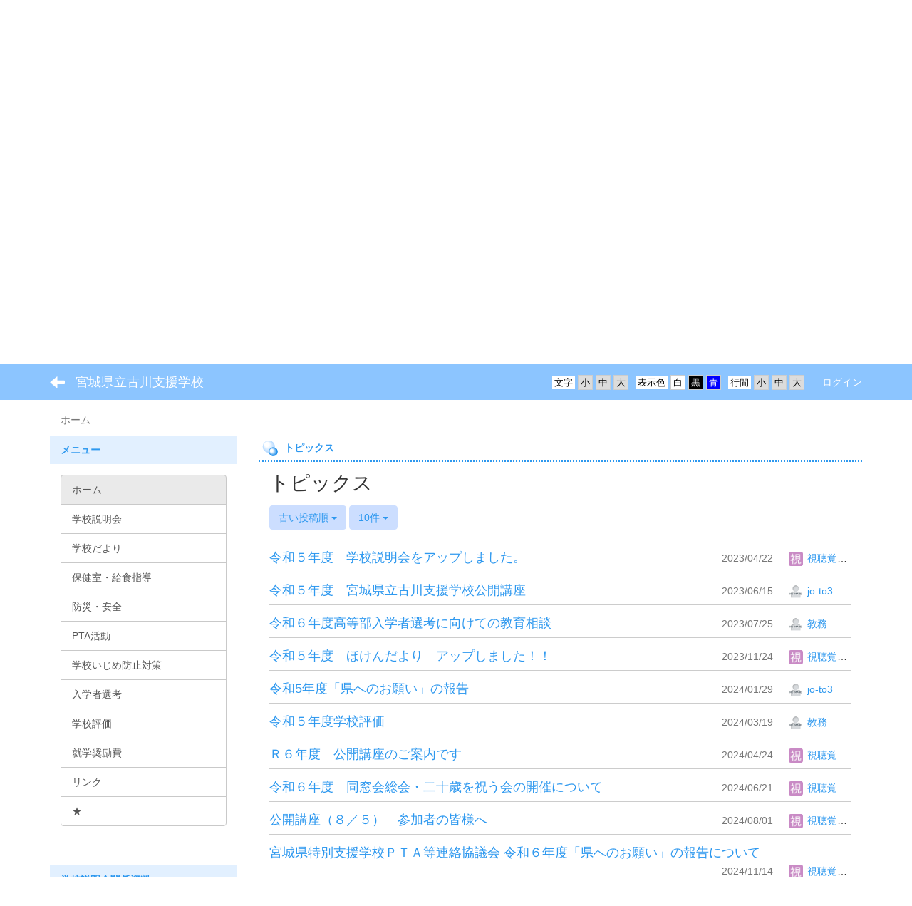

--- FILE ---
content_type: text/html; charset=UTF-8
request_url: https://furuyou.myswan.ed.jp/bbses/bbs_articles/index/20/sort:BbsArticle.created/direction:asc/limit:10?frame_id=54
body_size: 6903
content:
<!DOCTYPE html>
<html lang="ja" ng-app="NetCommonsApp">
	<head>
		<meta charset="utf-8">
		<meta http-equiv="X-UA-Compatible" content="IE=edge">
		<meta name="viewport" content="width=device-width, initial-scale=1">

                <!-- Global site tag (gtag.js) - Google Analytics -->
                <script async src="https://www.googletagmanager.com/gtag/js?id=G-11FWZKPTE8"></script>
                <script>
                  window.dataLayer = window.dataLayer || [];
                  function gtag(){dataLayer.push(arguments);}
                  gtag('js', new Date());

                  gtag('config', 'G-11FWZKPTE8');
                  gtag('config', 'UA-117414515-14');
                </script>

		<title>ホーム - 宮城県立古川支援学校</title>

		<link href="/net_commons/favicon.ico" type="image/x-icon" rel="icon"/><link href="/net_commons/favicon.ico" type="image/x-icon" rel="shortcut icon"/><meta name="description" content="宮城県立古川支援学校のホームページです。"/><meta name="keywords" content="宮城県立古川支援学校,古川支援学校,古川支援,支援学校,宮城県"/><meta name="robots" content="index,follow"/><meta name="copyright" content="Copyright © 2018"/><meta name="author" content="宮城県教育委員会"/>
	<link rel="stylesheet" type="text/css" href="/components/bootstrap/dist/css/bootstrap.min.css"/>
	<link rel="stylesheet" type="text/css" href="/components/eonasdan-bootstrap-datetimepicker/build/css/bootstrap-datetimepicker.min.css"/>
	<link rel="stylesheet" type="text/css" href="/net_commons/css/style.css"/>
<link rel="stylesheet" type="text/css" href="/likes/css/style.css"/><link rel="stylesheet" type="text/css" href="/workflow/css/style.css"/><link rel="stylesheet" type="text/css" href="/pages/css/style.css"/><link rel="stylesheet" type="text/css" href="/boxes/css/style.css"/><link rel="stylesheet" type="text/css" href="/bbses/css/style.css"/><link rel="stylesheet" type="text/css" href="/blocks/css/style.css"/><link rel="stylesheet" type="text/css" href="/menus/css/style.css"/><link rel="stylesheet" type="text/css" href="/frames/css/style.css"/><link rel="stylesheet" type="text/css" href="/users/css/style.css"/><link rel="stylesheet" type="text/css" href="/user_attributes/css/style.css"/><link rel="stylesheet" type="text/css" href="/wysiwyg/css/style.css"/>
	<link rel="stylesheet" type="text/css" href="/css/bootstrap.min.css"/>
	<link rel="stylesheet" type="text/css" href="/theme/SoapBlue/css/style.css"/>

	<script type="text/javascript" src="/components/jquery/dist/jquery.min.js"></script>
	<script type="text/javascript" src="/components/bootstrap/dist/js/bootstrap.min.js"></script>
	<script type="text/javascript" src="/components/angular/angular.min.js"></script>
	<script type="text/javascript" src="/components/angular-animate/angular-animate.js"></script>
	<script type="text/javascript" src="/components/angular-bootstrap/ui-bootstrap-tpls.min.js"></script>
	<script type="text/javascript" src="/net_commons/js/base.js"></script>

<script>
NetCommonsApp.constant('NC3_URL', '');
NetCommonsApp.constant('LOGIN_USER', {"id":null});
</script>


<script type="text/javascript" src="/likes/js/likes.js"></script><script type="text/javascript" src="/boxes/js/boxes.js"></script><script type="text/javascript" src="/net_commons/js/title_icon_picker.js"></script><script type="text/javascript" src="/menus/js/menus.js"></script><script type="text/javascript" src="/users/js/users.js"></script><script type="text/x-mathjax-config">
//<![CDATA[
MathJax.Hub.Config({
	skipStartupTypeset: true,
	tex2jax: {
		inlineMath: [['$$','$$'], ['\\\\(','\\\\)']],
		displayMath: [['\\\\[','\\\\]']]
	},
	asciimath2jax: {
		delimiters: [['$$','$$']]
	}
});

//]]>
</script><script type="text/javascript" src="/components/MathJax/MathJax.js?config=TeX-MML-AM_CHTML"></script><script type="text/javascript">
//<![CDATA[
$(document).ready(function(){
	MathJax.Hub.Queue(['Typeset', MathJax.Hub, 'nc-container']);
});

//]]>
</script>	</head>

	<body class=" body-nologgedin" ng-controller="NetCommons.base">
		
		

<header id="nc-system-header" class="nc-system-header-nologgedin">
	<nav class="navbar navbar-inverse navbar-fixed-top" role="navigation">
		<div class="container clearfix text-nowrap">
			<div class="navbar-header">
				<button type="button" class="navbar-toggle" data-toggle="collapse" data-target="#nc-system-header-navbar">
					<span class="sr-only">Toggle navigation</span>
					<span class="icon-bar"></span>
					<span class="icon-bar"></span>
					<span class="icon-bar"></span>
				</button>

									<a href="/" class="nc-page-refresh pull-left visible-xs navbar-brand"><span class="glyphicon glyphicon-arrow-left"> </span></a>					<a href="/" class="nc-page-refresh pull-left hidden-xs navbar-brand"><span class="glyphicon glyphicon-arrow-left"> </span></a>				
				<a href="/" class="navbar-brand">宮城県立古川支援学校</a>			</div>
			<div id="nc-system-header-navbar" class="navbar-collapse collapse">
				<ul class="nav navbar-nav navbar-right">
					
					
					
					
					
																	<li class="accessibility-area">
							<script type="text/javascript" src="/net_commons/js/jquery-3.2.1.min.js"></script>							<script type="text/javascript" src="/net_commons/js/jquery.cookie.js"></script>							<script type="text/javascript" src="/net_commons/js/accessibility.js"></script>							<link rel="stylesheet" type="text/css" href="/net_commons/css/accessibility.css"/>							<link rel="stylesheet" type="text/css" href="/net_commons/css/color.css" id="setStyle"/>							<input type="hidden" id="pass" value="/" />
							<div class="padding-area">
								<p>行間</p>
								<input type="button" class="padding-btn" value="小" onclick="setPadding(1);savePadding(1);" />
								<input type="button" class="padding-btn" value="中" onclick="resetPadding();" />
								<input type="button" class="padding-btn" value="大" onclick="setPadding(2);savePadding(2);" />
							</div>
							<div class="style-area">
								<p>表示色</p>
								<input type="button" class="style-white-btn" value="白" onclick="resetStyle();" />
								<input type="button" class="style-black-btn" value="黒" onclick="setStyleCss(1);saveStyle(1);" />
								<input type="button" class="style-blue-btn" value="青" onclick="setStyleCss(2);saveStyle(2);" />
							</div>
							<div class="font-size-area">
								<p>文字</p>
								<input type="button" class="font-size-btn" value="小" onclick="setFontSize(1);saveFontSize(1);" />
								<input type="button" class="font-size-btn" value="中" onclick="resetFontSize();" />
								<input type="button" class="font-size-btn" value="大" onclick="setFontSize(2);saveFontSize(2);" />
							</div>
						</li>
                                                <li>
                                                        <a href="/auth/login">ログイン</a>                                                </li>
					
				</ul>
			</div>
		</div>
	</nav>
</header>


<div id="loading" class="nc-loading" ng-show="sending" ng-cloak>
	<img src="/net_commons/img/loading.svg" alt=""/></div>

		<main id="nc-container" class="container" ng-init="hashChange()">
			
<header id="container-header">
	
<div class="boxes-1">
	<div id="box-17">
<section class="frame panel-none nc-content plugin-menus">
	
	<div class="panel-body block">
		
<nav ng-controller="MenusController">

<nav class="menu-header navbar-default">
	<div class="clearfix">
		<button type="button" class="btn btn-default visible-xs-block pull-right navbar-toggle"
				data-toggle="collapse" data-target="#menus-8" aria-expanded="false">
			<span class="icon-bar"></span>
			<span class="icon-bar"></span>
			<span class="icon-bar"></span>
		</button>
	</div>

	<div id="menus-8" class="collapse navbar-collapse">
		<div class="hidden-xs">
			<ul class="list-group nav nav-tabs nav-justified menu-header-tabs" role="tablist">
				<li class="active" ng-click="linkClick('MenuFramesPageHeader84')"><a href="/" id="MenuFramesPageHeader84" title="ホーム" class="clearfix"><span>ホーム</span></a></li><li ng-click="linkClick('MenuFramesPageHeader888')"><a href="/page_20220423072337" id="MenuFramesPageHeader888" title="学校説明会" class="clearfix"><span>学校説明会</span></a></li><li ng-click="linkClick('MenuFramesPageHeader818')"><a href="/gakko-shokai" id="MenuFramesPageHeader818" title="学校紹介" class="clearfix"><span>学校紹介</span></a></li><li ng-click="linkClick('MenuFramesPageHeader830')"><a href="/gakubu-shokai" id="MenuFramesPageHeader830" title="学部紹介" class="clearfix"><span>学部紹介</span></a></li><li role="presentation" class="dropdown" ng-click="linkClick('MenuFramesPageHeader836')"><a href="/ti-sien" id="MenuFramesPageHeader836" title="地域支援" class="clearfix dropdown-toggle"><span>地域支援</span> <span class="caret"></span></a></li><li ng-click="linkClick('MenuFramesPageHeader861')"><a href="/dousoukai" id="MenuFramesPageHeader861" title="同窓会" class="clearfix"><span>同窓会</span></a></li><li ng-click="linkClick('MenuFramesPageHeader840')"><a href="/otoiawase" id="MenuFramesPageHeader840" title="お問い合わせ" class="clearfix"><span>お問い合わせ</span></a></li>			</ul>
		</div>

		<div class="visible-xs-block">
			<div class="list-group"><a href="/" id="MenuFramesPageMajor84" class="list-group-item clearfix menu-tree-0 active"><span class="pull-left">ホーム</span><span class="pull-right"></span></a><a href="/page_20220423072337" id="MenuFramesPageMajor888" class="list-group-item clearfix menu-tree-0"><span class="pull-left">学校説明会</span><span class="pull-right"></span></a><a href="/gakko-shokai" id="MenuFramesPageMajor818" class="list-group-item clearfix menu-tree-0"><span class="pull-left">学校紹介</span><span class="pull-right"></span></a><a href="/gakubu-shokai" id="MenuFramesPageMajor830" class="list-group-item clearfix menu-tree-0"><span class="pull-left">学部紹介</span><span class="pull-right"></span></a><a href="/ti-sien" id="MenuFramesPageMajor836" class="list-group-item clearfix menu-tree-0"><span class="pull-left">地域支援</span><span class="pull-right"><span class="glyphicon glyphicon-menu-right"> </span> </span></a><a href="/dousoukai" id="MenuFramesPageMajor861" class="list-group-item clearfix menu-tree-0"><span class="pull-left">同窓会</span><span class="pull-right"></span></a><a href="/otoiawase" id="MenuFramesPageMajor840" class="list-group-item clearfix menu-tree-0"><span class="pull-left">お問い合わせ</span><span class="pull-right"></span></a></div>		</div>
	</div>
</nav>


</nav>

	</div>
</section>

<section class="frame panel-none nc-content plugin-announcements">
	
	<div class="panel-body block">
		

	<p><img class="img-responsive nc3-img center-block" title="" src="https://furuyou.myswan.ed.jp/wysiwyg/image/download/1/793" alt="" /> </p>
<p> </p>	</div>
</section>

<section class="frame panel panel-default nc-content plugin-access-counters">
			<div class="panel-heading clearfix">
						<span>アクセスカウンター</span>

					</div>
	
	<div class="panel-body block">
		
<div>
				<span class="label label-info">
			0		</span>
			<span class="label label-info">
			0		</span>
			<span class="label label-info">
			1		</span>
			<span class="label label-info">
			8		</span>
			<span class="label label-info">
			5		</span>
			<span class="label label-info">
			0		</span>
			<span class="label label-info">
			4		</span>
			<span class="label label-info">
			6		</span>
			<span class="label label-info">
			5		</span>
	</div>
	</div>
</section>

<section class="frame panel-none nc-content plugin-menus">
	
	<div class="panel-body block">
		
<nav ng-controller="MenusController">

<ul class="breadcrumb">
	<li class="active">ホーム</li></ul>

</nav>

	</div>
</section>
</div></div></header>

			<div class="row">
				<div id="container-main" role="main" class="col-md-9 col-md-push-3">
<section id="frame-54" class="frame panel panel-default nc-content plugin-bbses">
			<div class="panel-heading clearfix">
						<span>トピックス</span>

					</div>
	
	<div class="panel-body block">
		
<article>
	<h1 class="block-title">トピックス</h1>
	<header class="clearfix">
		<div class="pull-left">
						<span class="btn-group">
				<button type="button" class="btn btn-default dropdown-toggle" data-toggle="dropdown" aria-expanded="false">
					古い投稿順					<span class="caret"></span>
				</button>
				<ul class="dropdown-menu" role="menu">
											<li>
							<a href="/bbses/bbs_articles/index/20/sort:BbsArticle.created/direction:desc/limit:10?frame_id=54">最新の投稿順</a>						</li>
											<li>
							<a href="/bbses/bbs_articles/index/20/sort:BbsArticle.created/direction:asc/limit:10?frame_id=54">古い投稿順</a>						</li>
											<li>
							<a href="/bbses/bbs_articles/index/20/sort:BbsArticleTree.bbs_article_child_count/direction:desc/limit:10?frame_id=54">コメントの多い順</a>						</li>
									</ul>
			</span>

			
<span class="btn-group">
	<button type="button" class="btn btn-default dropdown-toggle" data-toggle="dropdown" aria-expanded="false">
		10件		<span class="caret"></span>
	</button>
	<ul class="dropdown-menu" role="menu">
					<li>
				<a href="/bbses/bbs_articles/index/20/sort:BbsArticle.created/direction:asc/limit:1?frame_id=54">1件</a>			</li>
					<li>
				<a href="/bbses/bbs_articles/index/20/sort:BbsArticle.created/direction:asc/limit:5?frame_id=54">5件</a>			</li>
					<li>
				<a href="/bbses/bbs_articles/index/20/sort:BbsArticle.created/direction:asc/limit:10?frame_id=54">10件</a>			</li>
					<li>
				<a href="/bbses/bbs_articles/index/20/sort:BbsArticle.created/direction:asc/limit:20?frame_id=54">20件</a>			</li>
					<li>
				<a href="/bbses/bbs_articles/index/20/sort:BbsArticle.created/direction:asc/limit:50?frame_id=54">50件</a>			</li>
					<li>
				<a href="/bbses/bbs_articles/index/20/sort:BbsArticle.created/direction:asc/limit:100?frame_id=54">100件</a>			</li>
			</ul>
</span>
		</div>

		<div class="pull-right">
					</div>
	</header>

			<div class="nc-content-list">
							<article class="clearfix bbs-all-list-root">
	<h2 class="pull-left">
		<a href="/bbses/bbs_articles/view/20/5b7e9b2f926ae96318def427be0e0c45?frame_id=54"> 令和５年度　学校説明会をアップしました。</a>	</h2>
		<div class="pull-left bbs-root-comment">
			</div>
		<div class="pull-right bbs-article-creator">
		<span class="bbs-article-created text-muted">
			2023/04/22		</span>
		<span class="bbs-article-handle">
			<a href="#" ng-controller="Users.controller" title="視聴覚・情報教育部"><img src="/users/users/download/16/avatar/thumb" class="user-avatar-xs" alt=""/> 視聴覚・情報教育部</a>		</span>
	</div>
</article>

<article class="bbs-all-list-children"></article>							<article class="clearfix bbs-all-list-root">
	<h2 class="pull-left">
		<a href="/bbses/bbs_articles/view/20/9efbfde2492319c16e0f283477a76793?frame_id=54"> 令和５年度　宮城県立古川支援学校公開講座</a>	</h2>
		<div class="pull-left bbs-root-comment">
			</div>
		<div class="pull-right bbs-article-creator">
		<span class="bbs-article-created text-muted">
			2023/06/15		</span>
		<span class="bbs-article-handle">
			<a href="#" ng-controller="Users.controller" title="jo-to3"><img src="/users/users/download/14/avatar/thumb" class="user-avatar-xs" alt=""/> jo-to3</a>		</span>
	</div>
</article>

<article class="bbs-all-list-children"></article>							<article class="clearfix bbs-all-list-root">
	<h2 class="pull-left">
		<a href="/bbses/bbs_articles/view/20/a2b45adc071cb05fd13e28aeeecf83fc?frame_id=54"> 令和６年度高等部入学者選考に向けての教育相談</a>	</h2>
		<div class="pull-left bbs-root-comment">
			</div>
		<div class="pull-right bbs-article-creator">
		<span class="bbs-article-created text-muted">
			2023/07/25		</span>
		<span class="bbs-article-handle">
			<a href="#" ng-controller="Users.controller" title="教務"><img src="/users/users/download/17/avatar/thumb" class="user-avatar-xs" alt=""/> 教務</a>		</span>
	</div>
</article>

<article class="bbs-all-list-children"></article>							<article class="clearfix bbs-all-list-root">
	<h2 class="pull-left">
		<a href="/bbses/bbs_articles/view/20/6c481b1ec40ad160b1ba930b3e532fa7?frame_id=54"> 令和５年度　ほけんだより　アップしました！！</a>	</h2>
		<div class="pull-left bbs-root-comment">
			</div>
		<div class="pull-right bbs-article-creator">
		<span class="bbs-article-created text-muted">
			2023/11/24		</span>
		<span class="bbs-article-handle">
			<a href="#" ng-controller="Users.controller" title="視聴覚・情報教育部"><img src="/users/users/download/16/avatar/thumb" class="user-avatar-xs" alt=""/> 視聴覚・情報教育部</a>		</span>
	</div>
</article>

<article class="bbs-all-list-children"></article>							<article class="clearfix bbs-all-list-root">
	<h2 class="pull-left">
		<a href="/bbses/bbs_articles/view/20/4367ded0c316465397c43233bcfd9368?frame_id=54"> 令和5年度「県へのお願い」の報告</a>	</h2>
		<div class="pull-left bbs-root-comment">
			</div>
		<div class="pull-right bbs-article-creator">
		<span class="bbs-article-created text-muted">
			2024/01/29		</span>
		<span class="bbs-article-handle">
			<a href="#" ng-controller="Users.controller" title="jo-to3"><img src="/users/users/download/14/avatar/thumb" class="user-avatar-xs" alt=""/> jo-to3</a>		</span>
	</div>
</article>

<article class="bbs-all-list-children"></article>							<article class="clearfix bbs-all-list-root">
	<h2 class="pull-left">
		<a href="/bbses/bbs_articles/view/20/05fc3fb706a48856928a468d174f5e45?frame_id=54"> 令和５年度学校評価</a>	</h2>
		<div class="pull-left bbs-root-comment">
			</div>
		<div class="pull-right bbs-article-creator">
		<span class="bbs-article-created text-muted">
			2024/03/19		</span>
		<span class="bbs-article-handle">
			<a href="#" ng-controller="Users.controller" title="教務"><img src="/users/users/download/17/avatar/thumb" class="user-avatar-xs" alt=""/> 教務</a>		</span>
	</div>
</article>

<article class="bbs-all-list-children"></article>							<article class="clearfix bbs-all-list-root">
	<h2 class="pull-left">
		<a href="/bbses/bbs_articles/view/20/c1817671504f369c505522fa910acd41?frame_id=54"> Ｒ６年度　公開講座のご案内です</a>	</h2>
		<div class="pull-left bbs-root-comment">
			</div>
		<div class="pull-right bbs-article-creator">
		<span class="bbs-article-created text-muted">
			2024/04/24		</span>
		<span class="bbs-article-handle">
			<a href="#" ng-controller="Users.controller" title="視聴覚・情報教育部"><img src="/users/users/download/16/avatar/thumb" class="user-avatar-xs" alt=""/> 視聴覚・情報教育部</a>		</span>
	</div>
</article>

<article class="bbs-all-list-children"></article>							<article class="clearfix bbs-all-list-root">
	<h2 class="pull-left">
		<a href="/bbses/bbs_articles/view/20/5fac584275f0d995fa7067a57f712e06?frame_id=54"> 令和６年度　同窓会総会・二十歳を祝う会の開催について</a>	</h2>
		<div class="pull-left bbs-root-comment">
			</div>
		<div class="pull-right bbs-article-creator">
		<span class="bbs-article-created text-muted">
			2024/06/21		</span>
		<span class="bbs-article-handle">
			<a href="#" ng-controller="Users.controller" title="視聴覚・情報教育部"><img src="/users/users/download/16/avatar/thumb" class="user-avatar-xs" alt=""/> 視聴覚・情報教育部</a>		</span>
	</div>
</article>

<article class="bbs-all-list-children"></article>							<article class="clearfix bbs-all-list-root">
	<h2 class="pull-left">
		<a href="/bbses/bbs_articles/view/20/4aff632f63dea96345605f66a7ef9a8c?frame_id=54"> 公開講座（８／５）　参加者の皆様へ</a>	</h2>
		<div class="pull-left bbs-root-comment">
			</div>
		<div class="pull-right bbs-article-creator">
		<span class="bbs-article-created text-muted">
			2024/08/01		</span>
		<span class="bbs-article-handle">
			<a href="#" ng-controller="Users.controller" title="視聴覚・情報教育部"><img src="/users/users/download/16/avatar/thumb" class="user-avatar-xs" alt=""/> 視聴覚・情報教育部</a>		</span>
	</div>
</article>

<article class="bbs-all-list-children"></article>							<article class="clearfix bbs-all-list-root">
	<h2 class="pull-left">
		<a href="/bbses/bbs_articles/view/20/9d1f12a5eaeda1e8242710fc351c0b86?frame_id=54"> 宮城県特別支援学校ＰＴＡ等連絡協議会 令和６年度「県へのお願い」の報告について</a>	</h2>
		<div class="pull-left bbs-root-comment">
			</div>
		<div class="pull-right bbs-article-creator">
		<span class="bbs-article-created text-muted">
			2024/11/14		</span>
		<span class="bbs-article-handle">
			<a href="#" ng-controller="Users.controller" title="視聴覚・情報教育部"><img src="/users/users/download/16/avatar/thumb" class="user-avatar-xs" alt=""/> 視聴覚・情報教育部</a>		</span>
	</div>
</article>

<article class="bbs-all-list-children"></article>			
			
	<nav class="text-center">
		<ul class="pagination">
			
			<li class="active"><a>1</a></li><li><a href="/bbses/bbs_articles/index/sort:BbsArticle.created/direction:asc/limit:10/page:2?frame_id=54">2</a></li>
			<li><a href="/bbses/bbs_articles/index/sort:BbsArticle.created/direction:asc/limit:10/page:2?frame_id=54" rel="last">»</a></li>		</ul>
	</nav>
		</div>

	</article>
	</div>
</section>
</div>
				
<div id="container-major" class="col-md-3 col-md-pull-9">
	
<div class="boxes-2">
	<div id="box-18">
<section class="frame panel panel-info nc-content plugin-menus">
			<div class="panel-heading clearfix">
						<span>メニュー</span>

					</div>
	
	<div class="panel-body block">
		
<nav ng-controller="MenusController">
<div class="list-group"><a href="/" id="MenuFramesPageMajor24" class="list-group-item clearfix menu-tree-0 active"><span class="pull-left">ホーム</span><span class="pull-right"></span></a><a href="/page_20220423072337" id="MenuFramesPageMajor288" class="list-group-item clearfix menu-tree-0"><span class="pull-left">学校説明会</span><span class="pull-right"></span></a><a href="/tayori" id="MenuFramesPageMajor242" class="list-group-item clearfix menu-tree-0"><span class="pull-left">学校だより</span><span class="pull-right"></span></a><a href="/hoken-kyushoku" id="MenuFramesPageMajor241" class="list-group-item clearfix menu-tree-0"><span class="pull-left">保健室・給食指導</span><span class="pull-right"></span></a><a href="/bo-sai" id="MenuFramesPageMajor245" class="list-group-item clearfix menu-tree-0"><span class="pull-left">防災・安全</span><span class="pull-right"></span></a><a href="/pta" id="MenuFramesPageMajor246" class="list-group-item clearfix menu-tree-0"><span class="pull-left">PTA活動</span><span class="pull-right"></span></a><a href="/ijime-bosi" id="MenuFramesPageMajor247" class="list-group-item clearfix menu-tree-0"><span class="pull-left">学校いじめ防止対策</span><span class="pull-right"></span></a><a href="/siken" id="MenuFramesPageMajor248" class="list-group-item clearfix menu-tree-0"><span class="pull-left">入学者選考</span><span class="pull-right"></span></a><a href="/hyoka" id="MenuFramesPageMajor249" class="list-group-item clearfix menu-tree-0"><span class="pull-left">学校評価</span><span class="pull-right"></span></a><a href="/syoureihi" id="MenuFramesPageMajor250" class="list-group-item clearfix menu-tree-0"><span class="pull-left">就学奨励費</span><span class="pull-right"></span></a><a href="/link" id="MenuFramesPageMajor251" class="list-group-item clearfix menu-tree-0"><span class="pull-left">リンク</span><span class="pull-right"></span></a><a href="/page_20220328014225" id="MenuFramesPageMajor287" class="list-group-item clearfix menu-tree-0"><span class="pull-left">★</span><span class="pull-right"></span></a></div></nav>

	</div>
</section>

<section class="frame panel panel-info nc-content plugin-announcements">
			<div class="panel-heading clearfix">
						<span>学校説明会関係資料</span>

					</div>
	
	<div class="panel-body block">
		

	<p><a href="https://furuyou.myswan.ed.jp/wysiwyg/file/download/1/1018" target="_blank" rel="noreferrer noopener">R７.4学校説明会実施要項.pdf</a></p>	</div>
</section>

<section class="frame panel panel-info nc-content plugin-announcements">
			<div class="panel-heading clearfix">
						<span>本校の地域支援について</span>

					</div>
	
	<div class="panel-body block">
		

	<ul style="list-style-type:square;"><li><a href="https://furuyou.myswan.ed.jp/wysiwyg/file/download/1/891" target="_blank" rel="noreferrer noopener">地域支援のご案内</a></li>
<li><a href="https://furuyou.myswan.ed.jp/wysiwyg/file/download/1/892" target="_blank" rel="noreferrer noopener">訪問相談の申込みの流れ</a></li>
<li><a href="https://furuyou.myswan.ed.jp/wysiwyg/file/download/1/893" target="_blank" rel="noreferrer noopener">職員派遣依頼書記入例</a></li>
<li><a href="https://furuyou.myswan.ed.jp/wysiwyg/file/download/1/894" target="_blank" rel="noreferrer noopener">インテークシート 記入例</a></li>
<li><a href="https://furuyou.myswan.ed.jp/wysiwyg/file/download/1/895" target="_blank" rel="noreferrer noopener">インテークシート</a></li>
</ul>	</div>
</section>

<section class="frame panel panel-info nc-content plugin-announcements">
			<div class="panel-heading clearfix">
						<span>学校情報</span>

					</div>
	
	<div class="panel-body block">
		

	<p><strong>宮城県立古川支援学校</strong><br />〒989-6203 <br />宮城県大崎市古川飯川熊野87<br />TEL:0229-26-2338<br />FAX:0229-26-2486</p>
<p><a href="mailto:furuyou@od.myswan.ed.jp">mail:furuyou@od.myswan.ed.jp </a></p>
<p><iframe style="border:0px;" src="https://www.google.com/maps/embed?pb=!1m14!1m8!1m3!1d12477.605176479954!2d140.9135423!3d38.5706058!3m2!1i1024!2i768!4f13.1!3m3!1m2!1s0x0%3A0xb25d7b7acaae1527!2z5a6u5Z-O55yM56uL5Y-k5bed5pSv5o-05a2m5qCh!5e0!3m2!1sja!2sjp!4v1517878738772" width="250" height="250" frameborder="0" allowfullscreen=""></iframe></p>	</div>
</section>

<section class="frame panel panel-info nc-content plugin-announcements">
			<div class="panel-heading clearfix">
						<span>QRコード</span>

					</div>
	
	<div class="panel-body block">
		

	<p style="text-align:center;"><img class="img-responsive nc3-img nc3-img-block" title="古川支援学校QRコード" src="https://furuyou.myswan.ed.jp/wysiwyg/image/download/1/250/big" alt="古川支援学校QRコード" /><br />スマホからもご覧になれます。<br />バーコードリーダー機能で<br />読み取ってご覧ください。</p>	</div>
</section>
</div></div></div>


							</div>

			
<footer id="container-footer" role="contentinfo">
	
<div class="boxes-5">
	<div id="box-20">
<section class="frame panel-none nc-content plugin-menus">
	
	<div class="panel-body block">
		
<nav ng-controller="MenusController">

<ul class="list-group nav nav-pills nav-justified menu-footer-tabs">
	<li class="active" ng-click="linkClick('MenuFramesPageFooter1234')"><a href="/" id="MenuFramesPageFooter1234" title="ホーム" class="clearfix"><span>ホーム</span></a></li><li ng-click="linkClick('MenuFramesPageFooter12388')"><a href="/page_20220423072337" id="MenuFramesPageFooter12388" title="学校説明会" class="clearfix"><span>学校説明会</span></a></li><li ng-click="linkClick('MenuFramesPageFooter12318')"><a href="/gakko-shokai" id="MenuFramesPageFooter12318" title="学校紹介" class="clearfix"><span>学校紹介</span></a></li><li ng-click="linkClick('MenuFramesPageFooter12385')"><a href="/page_20220318092451" id="MenuFramesPageFooter12385" title="年間行事予定" class="clearfix"><span>年間行事予定</span></a></li><li ng-click="linkClick('MenuFramesPageFooter12330')"><a href="/gakubu-shokai" id="MenuFramesPageFooter12330" title="学部紹介" class="clearfix"><span>学部紹介</span></a></li><li role="presentation" class="dropdown" ng-click="linkClick('MenuFramesPageFooter12336')"><a href="/ti-sien" id="MenuFramesPageFooter12336" title="地域支援" class="clearfix dropdown-toggle"><span>地域支援</span> <span class="caret"></span></a></li><li ng-click="linkClick('MenuFramesPageFooter12361')"><a href="/dousoukai" id="MenuFramesPageFooter12361" title="同窓会" class="clearfix"><span>同窓会</span></a></li><li ng-click="linkClick('MenuFramesPageFooter12340')"><a href="/otoiawase" id="MenuFramesPageFooter12340" title="お問い合わせ" class="clearfix"><span>お問い合わせ</span></a></li><li ng-click="linkClick('MenuFramesPageFooter12352')"><a href="/sitemap" id="MenuFramesPageFooter12352" title="サイトマップ" class="clearfix"><span>サイトマップ</span></a></li><li ng-click="linkClick('MenuFramesPageFooter12380')"><a href="/qr" id="MenuFramesPageFooter12380" title="お知らせ" class="clearfix"><span>お知らせ</span></a></li><li ng-click="linkClick('MenuFramesPageFooter12387')"><a href="/page_20220328014225" id="MenuFramesPageFooter12387" title="★" class="clearfix"><span>★</span></a></li></ul>
</nav>

	</div>
</section>
</div></div></footer>

		</main>

		<!-- <footer id="nc-system-footer" role="contentinfo">
	<div class="box-footer">
		<div class="copyright">Powered by NetCommons</div>
	</div>
</footer> -->

<script type="text/javascript">
$(function() {
	$(document).on('keypress', 'input:not(.allow-submit)', function(event) {
		return event.which !== 13;
	});
	$('article > blockquote').css('display', 'none');
	$('<button class="btn btn-default nc-btn-blockquote"><span class="glyphicon glyphicon-option-horizontal" aria-hidden="true"></span> </button>')
		.insertBefore('article > blockquote').on('click', function(event) {
			$(this).next('blockquote').toggle();
		});
});
</script>

			</body>
</html>


--- FILE ---
content_type: text/css; charset=UTF-8
request_url: https://furuyou.myswan.ed.jp/theme/SoapBlue/css/style.css
body_size: 1138
content:
/* style.css */

body{
    padding-top: 50px;
    background: url() ;
}
    main.container, main.container-fluid {
    margin-top: 0px;
    background-color: #fff;
}

/* header */
.menu-header-tabs.nav-justified , .menu-footer-tabs.nav-justified{
    margin-top: 10px;
    margin-bottom: 25px;
}
.navbar-inverse {
    background-color: #8cc5ff;
    border: none;
}
.navbar-inverse .navbar-brand{
    color: #fff;
}
.navbar-inverse .navbar-nav > li > a{
    color: #fff;
}
#container-header .plugin-photo-albums {
    margin-top: -30px;
}
#container-header .plugin-photo-albums {
    margin-bottom: 10px;
}
#container-header .plugin-announcements {
    margin-top: -30px;
}
.breadcrumb{
    background-color: #fff;
    margin-top: -25px;
    margin-bottom: -20px !important;
}
/*-----------------------------------------*/
/* link */
a {
    color: #2d98ef;
    text-decoration: none;
}
a:hover, a:focus {
    color: #2d98ef;
    text-decoration: underline;
}
.btn-success {
    color: #555;
    background-color: #d3d3d3;
    border-color: #d3d3d3;
}
.btn-success:hover, .btn-success:focus, .btn-success:active, .btn-success.active, .open .dropdown-toggle.btn-success {
    color: #555;
    background-color: #d3d3d3;
    border-color: #d3d3d3;
}
.btn-primary {
    color: #2d98ef;
    background-color: #ccdeff;
    border-color: #ccdeff;
}
.btn-primary:hover, .btn-primary:focus, .btn-primary:active, .btn-primary.active, .open .dropdown-toggle.btn-primary {
    color: #2d98ef;
    background-color: #ccdeff;
    border-color: #ccdeff;
}
.navbar-inverse .navbar-nav>li>a:hover, .navbar-inverse .navbar-nav>li>a:focus {
    color: #fff;
    background-color: #2d98ef;
}
a.list-group-item.active, a.list-group-item.active:hover, a.list-group-item.active:focus {
    color: #555;
    background-color: #eaeaea;
    border: 1px #c9c9c9 solid;
}

.list-group-item {
    border: 1px solid #c9c9c9;
}
/* item */
.list-group-item.active, .list-group-item.active:focus, .list-group-item.active:hover {
    color: #555;
    background-color: #eaeaea;
    border-color: #c9c9c9;
}
/* form */
.btn-default {
    color: #2d98ef;
    background-color: #ccdeff;
    border-color: #ccdeff;
}
.btn-default:hover, .btn-default:focus, .btn-default:active, .btn-default.active, .open .dropdown-toggle.btn-default {
    color: #2d98ef;
    background-color: #ccdeff;
    border-color: #ccdeff;
}
.btn-info{
    background-color: #89b4ff;
    border-color: #89b4ff;
}
.btn-info:hover, .btn-info:focus, .btn-info:active{
    background-color: #89b4ff;
    border-color: #89b4ff;
}
/*-----------------------------------------*/
.nav-tabs > li {
    background: linear-gradient(to top, #e8e8e8, #f9f9f9);
}
.nav-tabs > li > a{
    color: #555 ;
}
.nav-tabs > li.active > a, .nav-tabs > li.active > a:focus, .nav-tabs > li.active > a:hover{
    color: #2d98ef;
    font-weight:bold;
    background: linear-gradient(to top, #bfdfff, #e8f3ff); !important;
    border-radius: 0px ;
}
.menu-header-tabs > li.active{
    background: linear-gradient(to top, #bfdfff, #e8f3ff); !important;
}
.menu-header-tabs > li{
    border: 1px #fff solid !important;
    border-radius: 0px !important;
}
/*-----------------------------------------*/
.nav-pills > li {
    background: linear-gradient(to top, #e8e8e8, #f9f9f9);
}
.nav-pills > li > a{
    color: #555;
}
.nav-pills > li.active > a, .nav-pills > li.active > a:focus, .nav-pills > li.active > a:hover{
    color: #2d98ef;
    font-weight:bold;
}
.menu-footer-tabs > li.active{
    background: linear-gradient(to top, #bfdfff, #e8f3ff); !important;
}
.menu-footer-tabs > li{
    border: 1px #fff solid ;
    border-radius: 0px !important;
}
/*-----------------------------------------*/
/* heading */
.panel-default {
    border: none;
    box-shadow: none;
}
.panel-default>.panel-heading {
    border: none;
    border-bottom: 2px #2d98ef dotted;
    color: #2d98ef;
    font-weight: bold;
    background: url(soapblue.gif) no-repeat ;
    background-position: 5px center;
    padding-left: 36px;
    line-height: 15px;
}
.panel-primary{
    border: none;
    box-shadow: none;
}
.panel-primary>.panel-heading {
    border-radius: 0px;
    border-bottom: 1px #2d98ef solid;
    color: #2d98ef;
    font-weight: bold;
    background: url(soapblue.gif) no-repeat ;
    background-position: 5px center;
    padding-left: 36px;
    line-height: 15px;
}
.panel-info{
    border: none;
    box-shadow: none;
}
.panel-info>.panel-heading {
    border-radius: 0px;
    border-bottom: none;
    color: #2d98ef;
    background-color: #e2f0ff;
    font-weight: bold;
}
.panel-success{
    border: none;
    box-shadow: none;
    border-radius: 0px ;
}
.panel-success>.panel-heading{
    border: none;
    color: #2d98ef;
    font-weight: bold;
    background-color: #eaeaea;
    border-radius: 0px ;
}
.panel-warning{
    border:none;
    background-color: #f9efef;
    border: 1px #b72626 solid;
}
.panel-warning>.panel-heading{
    font-weight: bold;
    color: #b72626;
    border:none;
    background-color: #eddede;
    border-bottom: 1px #b72626 solid;
    line-height: 15px;
}
.panel-danger{
    border: none;
    box-shadow: none;
    border-radius: 0px;
    background-color: #8cc5ff;
    color: #555;
}
.panel-danger>.panel-heading{
    border: none;
    color: #fff;
    font-weight: bold;
    background-position: 5px center;
    background-color: #8cc5ff;
    border-radius: 0px;
    line-height: 10px;
}